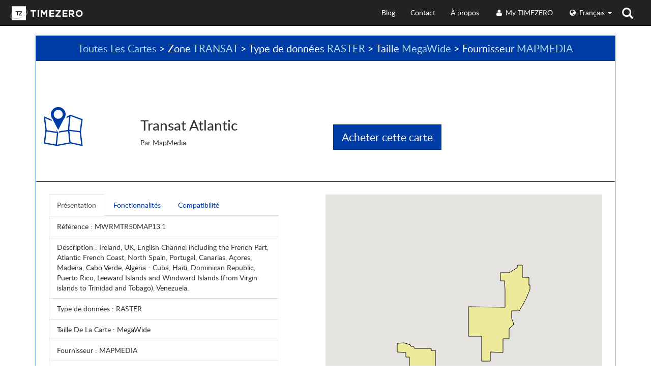

--- FILE ---
content_type: text/html; charset=utf-8
request_url: https://mytimezero.com/fr/catalogue-des-cartes/liste/transat/raster/megawide/mapmedia/transat-atlantic
body_size: 19667
content:
<!DOCTYPE html><html lang=fr><head><script data-cookieconsent=ignore>window.dataLayer=window.dataLayer||[];function gtag(){dataLayer.push(arguments);}
gtag("consent","default",{ad_personalization:"denied",ad_storage:"denied",ad_user_data:"denied",analytics_storage:"denied",functionality_storage:"denied",personalization_storage:"denied",security_storage:"granted",wait_for_update:500,});gtag("set","ads_data_redaction",true);gtag("set","url_passthrough",true);</script><script id=Cookiebot src=https://consent.cookiebot.com/uc.js data-cbid=87c70407-0ac3-443e-85d5-447bf9465965 data-blockingmode=auto></script><!-- Google Tag Manager --><script>(function(w,d,s,l,i){w[l]=w[l]||[];w[l].push({'gtm.start':new Date().getTime(),event:'gtm.js'});var f=d.getElementsByTagName(s)[0],j=d.createElement(s),dl=l!='dataLayer'?'&l='+l:'';j.async=true;j.src='https://www.googletagmanager.com/gtm.js?id='+i+dl;f.parentNode.insertBefore(j,f);})(window,document,'script','dataLayer','GTM-5V9W475');</script><!-- End Google Tag Manager --><meta charset=utf-8><meta http-equiv=X-UA-Compatible content="IE=edge"><meta name=viewport content="width=device-width, initial-scale=1"><title>Transat-Raster-Megawide-Mapmedia-Transat-atlantic-Liste des Cartes | TIMEZERO</title><meta name=description content="Cartes Maritimes : Détails de la carte TimeZero : Transat-atlantic"><meta name=keywords content="cartes nautiques liste catalogue timezero raster vecteur transat raster megawide mapmedia transat atlantic"><meta name=author content="TimeZero, MaxSea International, Nobeltec Inc."><meta name=dcterms.rights content="© 1985-2026 TimeZero, MaxSea International, Nobeltec Inc."><link rel=canonical href=https://mytimezero.com/fr/catalogue-des-cartes/liste/transat/raster/megawide/mapmedia/transat-atlantic><link rel=alternate href=https://mytimezero.com/charts-catalog/list/transat/raster/megawide/mapmedia/transat-atlantic hreflang=en><link rel=alternate href=https://mytimezero.com/fr/catalogue-des-cartes/liste/transat/raster/megawide/mapmedia/transat-atlantic hreflang=fr><link rel=alternate href=https://mytimezero.com/es/catalogo-de-cartas-nauticas/lista/transat/raster/megawide/mapmedia/transat-atlantic hreflang=es><link rel=dns-prefetch href=//www.google-analytics.com><link rel=dns-prefetch href=//oss.maxcdn.com><link rel=apple-touch-icon sizes=180x180 href="/apple-touch-icon.png?v=eEaLp5WrNk"><link rel=icon type=image/png href="/favicon-32x32.png?v=eEaLp5WrNk" sizes=32x32><link rel=icon type=image/png href="/favicon-194x194.png?v=eEaLp5WrNk" sizes=194x194><link rel=icon type=image/png href="/android-chrome-192x192.png?v=eEaLp5WrNk" sizes=192x192><link rel=icon type=image/png href="/favicon-16x16.png?v=eEaLp5WrNk" sizes=16x16><link rel=manifest href="/manifest.json?v=eEaLp5WrNk"><link rel=mask-icon href="/safari-pinned-tab.svg?v=eEaLp5WrNk"><link rel="shortcut icon" href="/favicon.ico?v=eEaLp5WrNk"><link rel=stylesheet href=https://cdn.mytimezero.com/fonts/tzicons.css><meta name=apple-mobile-web-app-title content=TIMEZERO><meta name=application-name content=TIMEZERO><meta name=msapplication-TileColor content=#003ac6><meta name=msapplication-TileImage content="/mstile-144x144.png?v=eEaLp5WrNk"><meta name=theme-color content=#ffffff><link rel=stylesheet href=/css/font-awesome.min.css><link href=/less/site.less rel=stylesheet><!--[if lt IE 9]><script data-cookieconsent=ignore src=//oss.maxcdn.com/html5shiv/3.7.2/html5shiv.min.js></script><script data-cookieconsent=ignore src=//oss.maxcdn.com/respond/1.4.2/respond.min.js></script><![endif]--><script data-cookieconsent=ignore src=/scripts/js/jquery.min.js></script><script data-cookieconsent=ignore type=application/ld+json>
        {
        "@context": "http://www.schema.org",
        "@type": "WebSite",
        "name": "TIMEZERO | Marine Navigation Software",
        "url": "https://mytimezero.com"
        }
    </script><body><!-- Google Tag Manager (noscript) --><noscript><iframe src="https://www.googletagmanager.com/ns.html?id=GTM-5V9W475" height=0 width=0 style=display:none;visibility:hidden></iframe></noscript><!-- End Google Tag Manager (noscript) --><header class=container-fluid><nav class="navbar navbar-inverse navbar-fixed-top"><div class=container-fluid><div class=navbar-header><a class=navbar-brand href=/fr> <span class="fa-2x icon-TZ-TIMEZERO"></span> </a> <button type=button class="buttonsearch visible-xs-block"> <i class="glyphicon glyphicon-search openclosesearch"></i><i class="glyphicon glyphicon-remove openclosesearch" style=display:none></i> </button> <button type=button style=margin-right:0 class="navbar-toggle collapsed" data-toggle=collapse data-target=#bs-navbar-collapse aria-expanded=false> <span class=sr-only>basculer l&#39;affichage de la navigation s&#233;lecteur de langues</span> <span class=icon-bar></span> <span class=icon-bar></span> <span class=icon-bar></span> </button></div><div class="collapse navbar-collapse" id=bs-navbar-collapse><button type=button class="buttonsearch hidden-xs"> <i class="glyphicon glyphicon-search openclosesearch"></i><i class="glyphicon glyphicon-remove openclosesearch" style=display:none></i> </button><ul class="nav navbar-nav navbar-right"><li class=dropdown><a href=# class="dropdown-toggle text-capitalize collapsed" data-toggle=dropdown role=button aria-haspopup=true aria-expanded=false><i class="fa fa-globe fa-fw" aria-hidden=true></i>&nbsp;fran&#231;ais&nbsp;<span class=caret></span></a><ul class="dropdown-menu inverse-dropdown"><li><a class=text-capitalize href="">Français&nbsp;<i class="fa fa-check fa-fw" aria-hidden=true></i></a><li><a class=text-capitalize href=https://mytimezero.com/charts-catalog/list/transat/raster/megawide/mapmedia/transat-atlantic>English</a><li><a class=text-capitalize href=https://mytimezero.com/es/catalogo-de-cartas-nauticas/lista/transat/raster/megawide/mapmedia/transat-atlantic>Español</a></ul></ul><ul class="nav navbar-nav navbar-right"><li><a href=https://extranet.mytimezero.com target=_blank><i class="fa fa-user fa-fw" aria-hidden=true></i> My TIMEZERO</a></ul><ul class="nav navbar-nav navbar-right"><li><a href=/fr/a-propos>&#192; propos</a></ul><ul class="nav navbar-nav navbar-right"><li><a href=/fr/contact>Contact</a></ul><ul class="nav navbar-nav navbar-right"><li><a href=https://blog.mytimezero.com target=_blank>Blog</a></ul></div><div class=searchbardiv id=formsearch><form role=search action=/fr/resultats-recherche onsubmit="return!!document.getElementById('srch-term').value.length"><div class=input-group><input type=text class=form-control placeholder=Rechercher... name=keywords id=srch-term><div class=input-group-btn><button class="btn btn-default" id=searchsubmit type=submit> <i class="glyphicon glyphicon-share-alt"></i> </button></div></div></form></div></div></nav></header><main><script type=application/ld+json>
    {
    "@context" : "http://schema.org",
    "@type" : "WebPage",
    "breadcrumb" : {
  "@type": "BreadcrumbList",
  "itemListElement": [
    {
      "@type": "ListItem",
      "position": 1,
      "item": {
        "@id": "https://mytimezero.com/charts-catalog/list",
        "name": "All Zones"
      }
    },
    {
      "@type": "ListItem",
      "position": 2,
      "item": {
        "@id": "https://mytimezero.com/charts-catalog/list/transat",
        "name": "Area TRANSAT"
      }
    },
    {
      "@type": "ListItem",
      "position": 3,
      "item": {
        "@id": "https://mytimezero.com/charts-catalog/list/transat/raster",
        "name": "Data Type RASTER"
      }
    },
    {
      "@type": "ListItem",
      "position": 4,
      "item": {
        "@id": "https://mytimezero.com/charts-catalog/list/transat/raster/megawide",
        "name": "Size MegaWide"
      }
    },
    {
      "@type": "ListItem",
      "position": 5,
      "item": {
        "@id": "https://mytimezero.com/charts-catalog/list/transat/raster/megawide/mapmedia",
        "name": "Manufacturer MAPMEDIA"
      }
    },
    {
      "@type": "ListItem",
      "position": 6,
      "item": {
        "@id": "https://mytimezero.com/charts-catalog/list/transat/raster/megawide/mapmedia/transat-atlantic",
        "name": "Transat Atlantic"
      }
    }
  ]
}
    }
</script><script type=application/ld+json>
    {
  "@context": "http://schema.org",
  "@type": [
    "Product",
    "Place"
  ],
  "additionalType": "http://www.productontology.org/id/Nautical_Chart",
  "url": "https://mytimezero.com/charts-catalog/list/transat/raster/megawide/mapmedia/transat-atlantic",
  "name": "Transat Atlantic",
  "description": "Ireland, UK, English Channel including the French Part, Atlantic French Coast, North Spain, Portugal, Canarias, Açores, Madeira, Cabo Verde, Algeria - Cuba, Haïti, Dominican Republic, Puerto Rico, Leeward Islands and Windward Islands (from Virgin islands to Trinidad and Tobago), Venezuela.",
  "releaseDate": "2025-25-6",
  "productID": "MWRMTR50MAP13.1",
  "geo": {
    "@type": "GeoShape",
    "box": "7.745 -85.316 61.631 6.375"
  }
}
</script><div class="container zonelist"><div class="panel panel-primary"><div class="breadcrumb panel-heading text-center"><a href=/fr/catalogue-des-cartes/liste>Toutes Les Cartes</a> > Zone <a href=/fr/catalogue-des-cartes/liste/transat>TRANSAT</a> > Type de donn&#233;es <a href=/fr/catalogue-des-cartes/liste/transat/raster>RASTER</a> > Taille <a href=/fr/catalogue-des-cartes/liste/transat/raster/megawide>MegaWide</a> > Fournisseur <a href=/fr/catalogue-des-cartes/liste/transat/raster/megawide/mapmedia>MAPMEDIA</a></div><div class=panel-body><div class="row zonelist-zonedetailsheader"><div class="col-md-2 col-xs-6 zonelist-zoneicon"><span style=font-size:5.5em;color:#003ca6 class="glyphicon icon-PACKCHARTCHOICE"></span></div><div class="col-md-4 col-xs-6 zonelist-zonename"><h1>Transat Atlantic</h1><p>Par MapMedia</div><div class="col-md-2 col-xs-6 zonelist-zonelink"><a class="btn-lg btn btn-primary" href="https://store.mytimezero.com/home/storewith?chart=MWRMTR50MAP13.1">Acheter cette carte</a></div></div><div class="row zonelist-zonedetailsbody"><div class=col-md-5 id=zonelist-properties><ul id=tabs class="nav nav-tabs" data-tabs=tabs><li class=active><a href=#presentation data-toggle=tab>Pr&#233;sentation</a><li><a href=#features data-toggle=tab>Fonctionnalit&#233;s</a><li><a href=#compatibility data-toggle=tab>Compatibilit&#233;</a></ul><div id=my-tab-content class=tab-content><div class="tab-pane active" id=presentation><div><ul class=list-group><li class="list-group-item ng-binding"><span class=text-bold>R&#233;f&#233;rence</span> : MWRMTR50MAP13.1<li class="list-group-item ng-binding"><span class=text-bold>Description</span> : Ireland, UK, English Channel including the French Part, Atlantic French Coast, North Spain, Portugal, Canarias, A&#231;ores, Madeira, Cabo Verde, Algeria - Cuba, Ha&#239;ti, Dominican Republic, Puerto Rico, Leeward Islands and Windward Islands (from Virgin islands to Trinidad and Tobago), Venezuela.<li class="list-group-item ng-binding"><span class=text-bold>Type de donn&#233;es</span> : RASTER<li class="list-group-item ng-binding"><span class=text-bold>Taille De La Carte</span> : MegaWide<li class="list-group-item ng-binding"><span class=text-bold>Fournisseur</span> : MAPMEDIA<li class="list-group-item ng-binding"><span class=text-bold>Derni&#232;re Date De Publication</span> : juin 25, 2025</ul><p style=color:red>La d&#233;limitation des zones est indicative et non contractuelle.</p><a href=https://download.mapmedia.com/pdf/MWRMTR50MAP13.1.pdf> <img src=[data-uri]> Liste des cartes </a></div></div><div class=tab-pane id=features><h4>Altim&#233;trie</h4><p class=text-justify>Avec le format mm3d de MapMedia, les donn&#233;es altim&#233;triques sont visualisables en 3D, pour une repr&#233;sentation r&#233;aliste du relief, des c&#244;tes et des &#238;les. Les avantages sont nombreux : identification des entr&#233;es de ports ou encore localisation instantan&#233;e de son bateau par rapport &#224; la c&#244;te. Mais l’altim&#233;trie, c’est avant tout la possibilit&#233; de repr&#233;senter &#224; l’&#233;cran ce que vous voyez &#224; l’horizon, pour un r&#233;sultat toujours plus proche de la r&#233;alit&#233;.<h4>Photos Satellite</h4><p class=text-justify>Donn&#233;es particuli&#232;rement utiles &#224; l’approche des ports et pour la navigation c&#244;ti&#232;re (identification des obstacles, hauts fonds, parcs d&#180;exploitation, etc.), la superposition de la photo satellite fait le lien entre carte et r&#233;alit&#233;,mettant &#224; votre disposition l’information la plus pertinente disponible. Incluses dans chaque pack de donn&#233;es mm3d, les photos satellites vous sont dans la majorit&#233; des cas fournies en r&#233;solution standard, la haute d&#233;finition n’&#233;tant disponible que pour des zones bien d&#233;finie. MapMedia continue de travailler avec ses fournisseurs afin de pouvoir &#233;largir et actualiser son catalogue de photos haute r&#233;solution.<h4>Bathym&#233;trie</h4><p class=text-justify>Repr&#233;sentation 3D des fonds marins, la bathym&#233;trie mm3d est bas&#233;e sur une interpr&#233;tation graphique des lignes de fond des cartes. Utile &#224; l’heure de pr&#233;parer une entr&#233;e au port ou un mouillage, elle vous permet de garder un oeil sur les dangers immerg&#233;s lors d’un cabotage en eaux peu profondes.<h4>La Norme S-52</h4><p class=text-justify>R&#233;cemment &#233;dit&#233;e par l’IMO, la norme S52 r&#233;glemente l’iconographie des cartes &#233;lectroniques, pour en rendre l’utilisation possible sur des &#233;crans de toute taille. Les symboles traditionnels &#233;tant peu adapt&#233;s aux &#233;quipements &#233;lectroniques actuels, l’application de cette r&#233;glementation rend la lecture des cartes plus claire, m&#234;me dans les conditions les plus difficiles.</div><div class=tab-pane id=compatibility><h3>Les produits compatibles sont:</h3><ul><li>TimeZero Navigator<li>TimeZero Pro<li>Furuno NavNet 3D<li>Furuno NavNet TZT<li>Furuno NavNet TZT2<li>Furuno NavNet TZT3</ul></div></div></div><div class="col-md-6 col-md-offset-1" id=zonelist-googlemap><!--custom-style=":: productController._mapStyle" ng-if=":: productController.isChart(product) || productController.isPack(product)" name="{{productController.getDisplayableProductDescription(product)}}+{{productController.getChart(product).manufacturer}}"--><div class="embed-responsive zonelist-googlemap" zoom=4 on-ready=productController.whenMapIsReady(googleMapsController)></div></div></div></div></div></div><script>(function(){!function(a,b){"object"==typeof module&&"object"==typeof module.exports&&(exports=module.exports=b()),"object"==typeof window&&(a.Terraformer=b())}(this,function(){function a(a){return"[object Array]"===Object.prototype.toString.call(a)}function b(){var a=Array.prototype.slice.apply(arguments);void 0!==typeof console&&console.warn&&console.warn.apply(console,a)}function c(a,b){for(var c in b)b.hasOwnProperty(c)&&(a[c]=b[c]);return a}function d(a){if(a.type)switch(a.type){case"Point":return[a.coordinates[0],a.coordinates[1],a.coordinates[0],a.coordinates[1]];case"MultiPoint":return g(a.coordinates);case"LineString":return g(a.coordinates);case"MultiLineString":return e(a.coordinates);case"Polygon":return e(a.coordinates);case"MultiPolygon":return f(a.coordinates);case"Feature":return a.geometry?d(a.geometry):null;case"FeatureCollection":return h(a);case"GeometryCollection":return i(a);default:throw new Error("Unknown type: "+a.type)}return null}function e(a){for(var b=null,c=null,d=null,e=null,f=0;f<a.length;f++)for(var g=a[f],h=0;h<g.length;h++){var i=g[h],j=i[0],k=i[1];null===b?b=j:j<b&&(b=j),null===c?c=j:j>c&&(c=j),null===d?d=k:k<d&&(d=k),null===e?e=k:k>e&&(e=k)}return[b,d,c,e]}function f(a){for(var b=null,c=null,d=null,e=null,f=0;f<a.length;f++)for(var g=a[f],h=0;h<g.length;h++)for(var i=g[h],j=0;j<i.length;j++){var k=i[j],l=k[0],m=k[1];null===b?b=l:l<b&&(b=l),null===c?c=l:l>c&&(c=l),null===d?d=m:m<d&&(d=m),null===e?e=m:m>e&&(e=m)}return[b,d,c,e]}function g(a){for(var b=null,c=null,d=null,e=null,f=0;f<a.length;f++){var g=a[f],h=g[0],i=g[1];null===b?b=h:h<b&&(b=h),null===c?c=h:h>c&&(c=h),null===d?d=i:i<d&&(d=i),null===e?e=i:i>e&&(e=i)}return[b,d,c,e]}function h(a){for(var b,c=[],e=a.features.length-1;e>=0;e--)b=d(a.features[e].geometry),c.push([b[0],b[1]]),c.push([b[2],b[3]]);return g(c)}function i(a){for(var b,c=[],e=a.geometries.length-1;e>=0;e--)b=d(a.geometries[e]),c.push([b[0],b[1]]),c.push([b[2],b[3]]);return g(c)}function k(a){var b=d(a);return{x:b[0],y:b[1],w:Math.abs(b[0]-b[2]),h:Math.abs(b[1]-b[3])}}function l(a){return a*W}function m(a){return a*X}function n(a,b){for(var c=0;c<a.length;c++)"number"==typeof a[c][0]&&(a[c]=b(a[c])),"object"==typeof a[c]&&(a[c]=n(a[c],b));return a}function o(a){var b=a[0],c=a[1];return[l(b/V)-360*Math.floor((l(b/V)+180)/360),l(Math.PI/2-2*Math.atan(Math.exp(-1*c/V)))]}function p(a){var b=a[0],c=Math.max(Math.min(a[1],89.99999),-89.99999);return[m(b)*V,V/2*Math.log((1+Math.sin(m(c)))/(1-Math.sin(m(c))))]}function q(a,b,c){if("Point"===a.type)a.coordinates=b(a.coordinates);else if("Feature"===a.type)a.geometry=q(a.geometry,b,!0);else if("FeatureCollection"===a.type)for(var d=0;d<a.features.length;d++)a.features[d]=q(a.features[d],b,!0);else if("GeometryCollection"===a.type)for(var e=0;e<a.geometries.length;e++)a.geometries[e]=q(a.geometries[e],b,!0);else a.coordinates=n(a.coordinates,b);return c||b===p&&(a.crs=Y),b===o&&delete a.crs,a}function r(a){return q(a,p)}function s(a){return q(a,o)}function t(a,b){return a<b?-1:a>b?1:0}function u(a,b){return a[0]>b[0]?-1:a[0]<b[0]?1:a[1]>b[1]?-1:a[1]<b[1]?1:0}function v(a,b,c){return t((b[0]-a[0])*(c[1]-a[1])-(c[0]-a[0])*(b[1]-a[1]),0)}function w(a,b){var c=b[0]-a[0],d=b[1]-a[1];return c*c+d*d}function x(a,b){var c=b;for(var d in a){var e=v(b,c,a[d]);(e===-1||0===e&&w(b,a[d])>w(b,c))&&(c=a[d])}return c}function y(a){if(0===a.length)return[];if(1===a.length)return a;for(var b=[a.sort(u)[0]],c=0;c<b.length;c++){var d=x(a,b[c]);d!==b[0]&&b.push(d)}return b}function z(a){for(var b,c=0;c<a.length-3;c++){var d=a[c],e=a[c+1],f=a[c+2],g=[e[0]-d[0],e[1]-d[1]],h=f[0]*g[1]-f[1]*g[0]+g[0]*d[1]-g[1]*d[0];if(0===c)b=h<0;else if(b&&h>0||!b&&h<0)return!1}return!0}function A(a,b){for(var c=!1,d=-1,e=a.length,f=e-1;++d<e;f=d)(a[d][1]<=b[1]&&b[1]<a[f][1]||a[f][1]<=b[1]&&b[1]<a[d][1])&&b[0]<(a[f][0]-a[d][0])*(b[1]-a[d][1])/(a[f][1]-a[d][1])+a[d][0]&&(c=!c);return c}function B(a,b){if(a&&a.length){if(1===a.length)return A(a[0],b);if(A(a[0],b)){for(var c=1;c<a.length;c++)if(A(a[c],b))return!1;return!0}return!1}return!1}function C(a,b,c,d){var e=(d[0]-c[0])*(a[1]-c[1])-(d[1]-c[1])*(a[0]-c[0]),f=(b[0]-a[0])*(a[1]-c[1])-(b[1]-a[1])*(a[0]-c[0]),g=(d[1]-c[1])*(b[0]-a[0])-(d[0]-c[0])*(b[1]-a[1]);if(0!==g){var h=e/g,i=f/g;if(0<=h&&h<=1&&0<=i&&i<=1)return!0}return!1}function D(a){return!isNaN(parseFloat(a))&&isFinite(a)}function E(a,b){if(D(a[0][0])){if(D(b[0][0])){for(var c=0;c<a.length-1;c++)for(var d=0;d<b.length-1;d++)if(C(a[c],a[c+1],b[d],b[d+1]))return!0}else for(var e=0;e<b.length;e++)if(E(a,b[e]))return!0}else for(var f=0;f<a.length;f++)if(E(a[f],b))return!0;return!1}function F(a){for(var b=[],c=0;c<a.length;c++){var d=a[c].slice();G(d[0],d[d.length-1])===!1&&d.push(d[0]),b.push(d)}return b}function G(a,b){for(var c=0;c<a.length;c++)if(a[c]!==b[c])return!1;return!0}function H(a,b){if(a.length!==b.length)return!1;for(var c=a.slice().sort(u),d=b.slice().sort(u),e=0;e<c.length;e++){if(c[e].length!==d[e].length)return!1;for(var f=0;f<c.length;f++)if(c[e][f]!==d[e][f])return!1}return!0}function I(a){if(a)switch(a.type){case"Point":return new J(a);case"MultiPoint":return new K(a);case"LineString":return new L(a);case"MultiLineString":return new M(a);case"Polygon":return new N(a);case"MultiPolygon":return new O(a);case"Feature":return new P(a);case"FeatureCollection":return new Q(a);case"GeometryCollection":return new R(a);default:throw new Error("Unknown type: "+a.type)}}function J(b){var d=Array.prototype.slice.call(arguments);if(b&&"Point"===b.type&&b.coordinates)c(this,b);else if(b&&a(b))this.coordinates=b;else{if(!(d.length>=2))throw"Terraformer: invalid input for Terraformer.Point";this.coordinates=d}this.type="Point"}function K(b){if(b&&"MultiPoint"===b.type&&b.coordinates)c(this,b);else{if(!a(b))throw"Terraformer: invalid input for Terraformer.MultiPoint";this.coordinates=b}this.type="MultiPoint"}function L(b){if(b&&"LineString"===b.type&&b.coordinates)c(this,b);else{if(!a(b))throw"Terraformer: invalid input for Terraformer.LineString";this.coordinates=b}this.type="LineString"}function M(b){if(b&&"MultiLineString"===b.type&&b.coordinates)c(this,b);else{if(!a(b))throw"Terraformer: invalid input for Terraformer.MultiLineString";this.coordinates=b}this.type="MultiLineString"}function N(b){if(b&&"Polygon"===b.type&&b.coordinates)c(this,b);else{if(!a(b))throw"Terraformer: invalid input for Terraformer.Polygon";this.coordinates=b}this.type="Polygon"}function O(b){if(b&&"MultiPolygon"===b.type&&b.coordinates)c(this,b);else{if(!a(b))throw"Terraformer: invalid input for Terraformer.MultiPolygon";this.coordinates=b}this.type="MultiPolygon"}function P(a){if(a&&"Feature"===a.type)c(this,a);else{if(!(a&&a.type&&a.coordinates))throw"Terraformer: invalid input for Terraformer.Feature";this.geometry=a}this.type="Feature"}function Q(b){if(b&&"FeatureCollection"===b.type&&b.features)c(this,b);else{if(!a(b))throw"Terraformer: invalid input for Terraformer.FeatureCollection";this.features=b}this.type="FeatureCollection"}function R(b){if(b&&"GeometryCollection"===b.type&&b.geometries)c(this,b);else if(a(b))this.geometries=b;else{if(!b.coordinates||!b.type)throw"Terraformer: invalid input for Terraformer.GeometryCollection";this.type="GeometryCollection",this.geometries=[b]}this.type="GeometryCollection"}function S(a,b,c){for(var d=p(a),e=c||64,f={type:"Polygon",coordinates:[[]]},g=1;g<=e;g++){var h=g*(360/e)*Math.PI/180;f.coordinates[0].push([d[0]+b*Math.cos(h),d[1]+b*Math.sin(h)])}return f.coordinates=F(f.coordinates),s(f)}function T(a,b,d){var e=d||64,f=b||250;if(!a||a.length<2||!f||!e)throw new Error("Terraformer: missing parameter for Terraformer.Circle");c(this,new P({type:"Feature",geometry:S(a,f,e),properties:{radius:f,center:a,steps:e}}))}var U={},V=6378137,W=57.29577951308232,X=.017453292519943,Y={type:"link",properties:{href:"http://spatialreference.org/ref/sr-org/6928/ogcwkt/",type:"ogcwkt"}},Z={type:"link",properties:{href:"http://spatialreference.org/ref/epsg/4326/ogcwkt/",type:"ogcwkt"}},$=["length"];return I.prototype.toMercator=function(){return r(this)},I.prototype.toGeographic=function(){return s(this)},I.prototype.envelope=function(){return k(this)},I.prototype.bbox=function(){return d(this)},I.prototype.convexHull=function(){var a,b,c=[];if("Point"===this.type)return null;if("LineString"===this.type||"MultiPoint"===this.type){if(!(this.coordinates&&this.coordinates.length>=3))return null;c=this.coordinates}else if("Polygon"===this.type||"MultiLineString"===this.type){if(!(this.coordinates&&this.coordinates.length>0))return null;for(a=0;a<this.coordinates.length;a++)c=c.concat(this.coordinates[a]);if(c.length<3)return null}else if("MultiPolygon"===this.type){if(!(this.coordinates&&this.coordinates.length>0))return null;for(a=0;a<this.coordinates.length;a++)for(b=0;b<this.coordinates[a].length;b++)c=c.concat(this.coordinates[a][b]);if(c.length<3)return null}else if("Feature"===this.type){var d=new I(this.geometry);return d.convexHull()}return new N({type:"Polygon",coordinates:F([y(c)])})},I.prototype.toJSON=function(){var a={};for(var b in this)this.hasOwnProperty(b)&&$.indexOf(b)===-1&&(a[b]=this[b]);return a.bbox=d(this),a},I.prototype.contains=function(a){return new I(a).within(this)},I.prototype.within=function(a){var b,c,d;if("Feature"===a.type&&(a=a.geometry),"Point"===a.type&&"Point"===this.type)return G(this.coordinates,a.coordinates);if("MultiLineString"===a.type&&"Point"===this.type)for(c=0;c<a.coordinates.length;c++){var e={type:"LineString",coordinates:a.coordinates[c]};if(this.within(e))return!0}if(("LineString"===a.type||"MultiPoint"===a.type)&&"Point"===this.type)for(c=0;c<a.coordinates.length;c++){if(this.coordinates.length!==a.coordinates[c].length)return!1;if(G(this.coordinates,a.coordinates[c]))return!0}if("Polygon"===a.type){if("Polygon"===this.type){if(a.coordinates.length===this.coordinates.length)for(c=0;c<this.coordinates.length;c++)if(H(this.coordinates[c],a.coordinates[c]))return!0;return!(!this.coordinates.length||!B(a.coordinates,this.coordinates[0][0]))&&!E(F(this.coordinates),F(a.coordinates))}if("Point"===this.type)return B(a.coordinates,this.coordinates);if("LineString"===this.type||"MultiPoint"===this.type){if(!this.coordinates||0===this.coordinates.length)return!1;for(c=0;c<this.coordinates.length;c++)if(B(a.coordinates,this.coordinates[c])===!1)return!1;return!0}if("MultiLineString"===this.type){for(c=0;c<this.coordinates.length;c++){var f=new L(this.coordinates[c]);if(f.within(a)===!1)return d++,!1}return!0}if("MultiPolygon"===this.type){for(c=0;c<this.coordinates.length;c++){var g=new I({type:"Polygon",coordinates:this.coordinates[c]});if(g.within(a)===!1)return!1}return!0}}if("MultiPolygon"===a.type){if("Point"===this.type){if(a.coordinates.length)for(c=0;c<a.coordinates.length;c++)if(b=a.coordinates[c],B(b,this.coordinates)&&E([this.coordinates],a.coordinates)===!1)return!0;return!1}if("Polygon"===this.type){for(c=0;c<this.coordinates.length;c++)if(a.coordinates[c].length===this.coordinates.length)for(j=0;j<this.coordinates.length;j++)if(H(this.coordinates[j],a.coordinates[c][j]))return!0;if(E(this.coordinates,a.coordinates)===!1&&a.coordinates.length){for(c=0;c<a.coordinates.length;c++)b=a.coordinates[c],d=B(b,this.coordinates[0][0])!==!1;return d}}else if("LineString"===this.type||"MultiPoint"===this.type)for(c=0;c<a.coordinates.length;c++){var h={type:"Polygon",coordinates:a.coordinates[c]};return!!this.within(h)}else{if("MultiLineString"===this.type){for(c=0;c<this.coordinates.length;c++){var i=new L(this.coordinates[c]);if(i.within(a)===!1)return!1}return!0}if("MultiPolygon"===this.type){for(c=0;c<a.coordinates.length;c++){var k={type:"Polygon",coordinates:a.coordinates[c]};if(this.within(k)===!1)return!1}return!0}}}return!1},I.prototype.intersects=function(a){"Feature"===a.type&&(a=a.geometry);var c=new I(a);if(this.within(a)||c.within(this))return!0;if("Point"!==this.type&&"MultiPoint"!==this.type&&"Point"!==a.type&&"MultiPoint"!==a.type)return E(this.coordinates,a.coordinates);if("Feature"===this.type){var d=new I(this.geometry);return d.intersects(a)}return b("Type "+this.type+" to "+a.type+" intersection is not supported by intersects"),!1},J.prototype=new I,J.prototype.constructor=J,K.prototype=new I,K.prototype.constructor=K,K.prototype.forEach=function(a){for(var b=0;b<this.coordinates.length;b++)a.apply(this,[this.coordinates[b],b,this.coordinates]);return this},K.prototype.addPoint=function(a){return this.coordinates.push(a),this},K.prototype.insertPoint=function(a,b){return this.coordinates.splice(b,0,a),this},K.prototype.removePoint=function(a){return"number"==typeof a?this.coordinates.splice(a,1):this.coordinates.splice(this.coordinates.indexOf(a),1),this},K.prototype.get=function(a){return new J(this.coordinates[a])},L.prototype=new I,L.prototype.constructor=L,L.prototype.addVertex=function(a){return this.coordinates.push(a),this},L.prototype.insertVertex=function(a,b){return this.coordinates.splice(b,0,a),this},L.prototype.removeVertex=function(a){return this.coordinates.splice(a,1),this},M.prototype=new I,M.prototype.constructor=M,M.prototype.forEach=function(a){for(var b=0;b<this.coordinates.length;b++)a.apply(this,[this.coordinates[b],b,this.coordinates])},M.prototype.get=function(a){return new L(this.coordinates[a])},N.prototype=new I,N.prototype.constructor=N,N.prototype.addVertex=function(a){return this.insertVertex(a,this.coordinates[0].length-1),this},N.prototype.insertVertex=function(a,b){return this.coordinates[0].splice(b,0,a),this},N.prototype.removeVertex=function(a){return this.coordinates[0].splice(a,1),this},N.prototype.close=function(){this.coordinates=F(this.coordinates)},N.prototype.hasHoles=function(){return this.coordinates.length>1},N.prototype.holes=function(){if(holes=[],this.hasHoles())for(var a=1;a<this.coordinates.length;a++)holes.push(new N([this.coordinates[a]]));return holes},O.prototype=new I,O.prototype.constructor=O,O.prototype.forEach=function(a){for(var b=0;b<this.coordinates.length;b++)a.apply(this,[this.coordinates[b],b,this.coordinates])},O.prototype.get=function(a){return new N(this.coordinates[a])},O.prototype.close=function(){var a=[];return this.forEach(function(b){a.push(F(b))}),this.coordinates=a,this},P.prototype=new I,P.prototype.constructor=P,Q.prototype=new I,Q.prototype.constructor=Q,Q.prototype.forEach=function(a){for(var b=0;b<this.features.length;b++)a.apply(this,[this.features[b],b,this.features])},Q.prototype.get=function(a){var b;return this.forEach(function(c){c.id===a&&(b=c)}),new P(b)},R.prototype=new I,R.prototype.constructor=R,R.prototype.forEach=function(a){for(var b=0;b<this.geometries.length;b++)a.apply(this,[this.geometries[b],b,this.geometries])},R.prototype.get=function(a){return new I(this.geometries[a])},T.prototype=new I,T.prototype.constructor=T,T.prototype.recalculate=function(){return this.geometry=S(this.properties.center,this.properties.radius,this.properties.steps),this},T.prototype.center=function(a){return a&&(this.properties.center=a,this.recalculate()),this.properties.center},T.prototype.radius=function(a){return a&&(this.properties.radius=a,this.recalculate()),this.properties.radius},T.prototype.steps=function(a){return a&&(this.properties.steps=a,this.recalculate()),this.properties.steps},T.prototype.toJSON=function(){var a=I.prototype.toJSON.call(this);return a},U.Primitive=I,U.Point=J,U.MultiPoint=K,U.LineString=L,U.MultiLineString=M,U.Polygon=N,U.MultiPolygon=O,U.Feature=P,U.FeatureCollection=Q,U.GeometryCollection=R,U.Circle=T,U.toMercator=r,U.toGeographic=s,U.Tools={},U.Tools.positionToMercator=p,U.Tools.positionToGeographic=o,U.Tools.applyConverter=q,U.Tools.toMercator=r,U.Tools.toGeographic=s,U.Tools.createCircle=S,U.Tools.calculateBounds=d,U.Tools.calculateEnvelope=k,U.Tools.coordinatesContainPoint=A,U.Tools.polygonContainsPoint=B,U.Tools.arraysIntersectArrays=E,U.Tools.coordinatesContainPoint=A,U.Tools.coordinatesEqual=H,U.Tools.convexHull=y,U.Tools.isConvex=z,U.MercatorCRS=Y,U.GeographicCRS=Z,U});})();</script><script>(function(){!function(a,b){if("object"==typeof module&&"object"==typeof module.exports)exports=module.exports=b(require("terraformer"));else if("object"==typeof navigator){if(!a.Terraformer)throw new Error("Terraformer.WKT requires the core Terraformer library. http://github.com/esri/terraformer");a.Terraformer.WKT=b(a.Terraformer)}}(this,function(a){function b(a){this.data=[a],this.type="PointArray"}function c(a){this.data=a,this.type="Ring"}function d(a){this.data=[a],this.type="RingList"}function e(a){this.data=[a],this.type="PolygonList"}function f(b){var c;try{c=p.parse(b)}catch(d){throw Error("Unable to parse: "+d)}return a.Primitive(c)}function g(a){for(var b=[],c="",d=0;d<a.length;d++)b.push(a[d].join(" "));return c+="("+b.join(", ")+")"}function h(a){var b="POINT ";return void 0===a.coordinates||0===a.coordinates.length?b+="EMPTY":(3===a.coordinates.length?b+=a.properties&&a.properties.m===!0?"M ":"Z ":4===a.coordinates.length&&(b+="ZM "),b+="("+a.coordinates.join(" ")+")")}function i(a){var b="LINESTRING ";return void 0===a.coordinates||0===a.coordinates.length||0===a.coordinates[0].length?b+="EMPTY":(3===a.coordinates[0].length?b+=a.properties&&a.properties.m===!0?"M ":"Z ":4===a.coordinates[0].length&&(b+="ZM "),b+=g(a.coordinates))}function j(a){var b="POLYGON ";if(void 0===a.coordinates||0===a.coordinates.length||0===a.coordinates[0].length)return b+="EMPTY";3===a.coordinates[0][0].length?b+=a.properties&&a.properties.m===!0?"M ":"Z ":4===a.coordinates[0][0].length&&(b+="ZM "),b+="(";for(var c=[],d=0;d<a.coordinates.length;d++)c.push(g(a.coordinates[d]));return b+=c.join(", "),b+=")"}function k(a){var b="MULTIPOINT ";return void 0===a.coordinates||0===a.coordinates.length||0===a.coordinates[0].length?b+="EMPTY":(3===a.coordinates[0].length?b+=a.properties&&a.properties.m===!0?"M ":"Z ":4===a.coordinates[0].length&&(b+="ZM "),b+=g(a.coordinates))}function l(a){var b="MULTILINESTRING ";if(void 0===a.coordinates||0===a.coordinates.length||0===a.coordinates[0].length)return b+="EMPTY";3===a.coordinates[0][0].length?b+=a.properties&&a.properties.m===!0?"M ":"Z ":4===a.coordinates[0][0].length&&(b+="ZM "),b+="(";for(var c=[],d=0;d<a.coordinates.length;d++)c.push(g(a.coordinates[d]));return b+=c.join(", "),b+=")"}function m(a){var b="MULTIPOLYGON ";if(void 0===a.coordinates||0===a.coordinates.length||0===a.coordinates[0].length)return b+="EMPTY";3===a.coordinates[0][0][0].length?b+=a.properties&&a.properties.m===!0?"M ":"Z ":4===a.coordinates[0][0][0].length&&(b+="ZM "),b+="(";for(var c=[],d=0;d<a.coordinates.length;d++){for(var e="(",f=[],h=0;h<a.coordinates[d].length;h++)f.push(g(a.coordinates[d][h]));e+=f.join(", "),e+=")",c.push(e)}return b+=c.join(", "),b+=")"}function n(a){switch(a.type){case"Point":return h(a);case"LineString":return i(a);case"Polygon":return j(a);case"MultiPoint":return k(a);case"MultiLineString":return l(a);case"MultiPolygon":return m(a);default:throw Error("Unknown Type: "+a.type)}}var o={},p=function(){function a(){this.yy={}}var f={trace:function(){},yy:{},symbols_:{error:2,expressions:3,point:4,EOF:5,linestring:6,polygon:7,multipoint:8,multilinestring:9,multipolygon:10,coordinate:11,DOUBLE_TOK:12,ptarray:13,COMMA:14,ring_list:15,ring:16,"(":17,")":18,POINT:19,Z:20,ZM:21,M:22,EMPTY:23,point_untagged:24,polygon_list:25,polygon_untagged:26,point_list:27,LINESTRING:28,POLYGON:29,MULTIPOINT:30,MULTILINESTRING:31,MULTIPOLYGON:32,$accept:0,$end:1},terminals_:{2:"error",5:"EOF",12:"DOUBLE_TOK",14:"COMMA",17:"(",18:")",19:"POINT",20:"Z",21:"ZM",22:"M",23:"EMPTY",28:"LINESTRING",29:"POLYGON",30:"MULTIPOINT",31:"MULTILINESTRING",32:"MULTIPOLYGON"},productions_:[0,[3,2],[3,2],[3,2],[3,2],[3,2],[3,2],[11,2],[11,3],[11,4],[13,3],[13,1],[15,3],[15,1],[16,3],[4,4],[4,5],[4,5],[4,5],[4,2],[24,1],[24,3],[25,3],[25,1],[26,3],[27,3],[27,1],[6,4],[6,5],[6,5],[6,5],[6,2],[7,4],[7,5],[7,5],[7,5],[7,2],[8,4],[8,5],[8,5],[8,5],[8,2],[9,4],[9,5],[9,5],[9,5],[9,2],[10,4],[10,5],[10,5],[10,5],[10,2]],performAction:function(a,f,g,h,i,j,k){var l=j.length-1;switch(i){case 1:return j[l-1];case 2:return j[l-1];case 3:return j[l-1];case 4:return j[l-1];case 5:return j[l-1];case 6:return j[l-1];case 7:this.$=new b([Number(j[l-1]),Number(j[l])]);break;case 8:this.$=new b([Number(j[l-2]),Number(j[l-1]),Number(j[l])]);break;case 9:this.$=new b([Number(j[l-3]),Number(j[l-2]),Number(j[l-1]),Number(j[l])]);break;case 10:this.$=j[l-2].addPoint(j[l]);break;case 11:this.$=j[l];break;case 12:this.$=j[l-2].addRing(j[l]);break;case 13:this.$=new d(j[l]);break;case 14:this.$=new c(j[l-1]);break;case 15:this.$={type:"Point",coordinates:j[l-1].data[0]};break;case 16:this.$={type:"Point",coordinates:j[l-1].data[0],properties:{z:!0}};break;case 17:this.$={type:"Point",coordinates:j[l-1].data[0],properties:{z:!0,m:!0}};break;case 18:this.$={type:"Point",coordinates:j[l-1].data[0],properties:{m:!0}};break;case 19:this.$={type:"Point",coordinates:[]};break;case 20:this.$=j[l];break;case 21:this.$=j[l-1];break;case 22:this.$=j[l-2].addPolygon(j[l]);break;case 23:this.$=new e(j[l]);break;case 24:this.$=j[l-1];break;case 25:this.$=j[l-2].addPoint(j[l]);break;case 26:this.$=j[l];break;case 27:this.$={type:"LineString",coordinates:j[l-1].data};break;case 28:this.$={type:"LineString",coordinates:j[l-1].data,properties:{z:!0}};break;case 29:this.$={type:"LineString",coordinates:j[l-1].data,properties:{m:!0}};break;case 30:this.$={type:"LineString",coordinates:j[l-1].data,properties:{z:!0,m:!0}};break;case 31:this.$={type:"LineString",coordinates:[]};break;case 32:this.$={type:"Polygon",coordinates:j[l-1].toJSON()};break;case 33:this.$={type:"Polygon",coordinates:j[l-1].toJSON(),properties:{z:!0}};break;case 34:this.$={type:"Polygon",coordinates:j[l-1].toJSON(),properties:{m:!0}};break;case 35:this.$={type:"Polygon",coordinates:j[l-1].toJSON(),properties:{z:!0,m:!0}};break;case 36:this.$={type:"Polygon",coordinates:[]};break;case 37:this.$={type:"MultiPoint",coordinates:j[l-1].data};break;case 38:this.$={type:"MultiPoint",coordinates:j[l-1].data,properties:{z:!0}};break;case 39:this.$={type:"MultiPoint",coordinates:j[l-1].data,properties:{m:!0}};break;case 40:this.$={type:"MultiPoint",coordinates:j[l-1].data,properties:{z:!0,m:!0}};break;case 41:this.$={type:"MultiPoint",coordinates:[]};break;case 42:this.$={type:"MultiLineString",coordinates:j[l-1].toJSON()};break;case 43:this.$={type:"MultiLineString",coordinates:j[l-1].toJSON(),properties:{z:!0}};break;case 44:this.$={type:"MultiLineString",coordinates:j[l-1].toJSON(),properties:{m:!0}};break;case 45:this.$={type:"MultiLineString",coordinates:j[l-1].toJSON(),properties:{z:!0,m:!0}};break;case 46:this.$={type:"MultiLineString",coordinates:[]};break;case 47:this.$={type:"MultiPolygon",coordinates:j[l-1].toJSON()};break;case 48:this.$={type:"MultiPolygon",coordinates:j[l-1].toJSON(),properties:{z:!0}};break;case 49:this.$={type:"MultiPolygon",coordinates:j[l-1].toJSON(),properties:{m:!0}};break;case 50:this.$={type:"MultiPolygon",coordinates:j[l-1].toJSON(),properties:{z:!0,m:!0}};break;case 51:this.$={type:"MultiPolygon",coordinates:[]}}},table:[{3:1,4:2,6:3,7:4,8:5,9:6,10:7,19:[1,8],28:[1,9],29:[1,10],30:[1,11],31:[1,12],32:[1,13]},{1:[3]},{5:[1,14]},{5:[1,15]},{5:[1,16]},{5:[1,17]},{5:[1,18]},{5:[1,19]},{17:[1,20],20:[1,21],21:[1,22],22:[1,23],23:[1,24]},{17:[1,25],20:[1,26],21:[1,28],22:[1,27],23:[1,29]},{17:[1,30],20:[1,31],21:[1,33],22:[1,32],23:[1,34]},{17:[1,35],20:[1,36],21:[1,38],22:[1,37],23:[1,39]},{17:[1,40],20:[1,41],21:[1,43],22:[1,42],23:[1,44]},{17:[1,45],20:[1,46],21:[1,48],22:[1,47],23:[1,49]},{1:[2,1]},{1:[2,2]},{1:[2,3]},{1:[2,4]},{1:[2,5]},{1:[2,6]},{11:51,12:[1,52],13:50},{17:[1,53]},{17:[1,54]},{17:[1,55]},{5:[2,19]},{11:58,12:[1,52],17:[1,59],24:57,27:56},{17:[1,60]},{17:[1,61]},{17:[1,62]},{5:[2,31]},{15:63,16:64,17:[1,65]},{17:[1,66]},{17:[1,67]},{17:[1,68]},{5:[2,36]},{11:58,12:[1,52],17:[1,59],24:57,27:69},{17:[1,70]},{17:[1,71]},{17:[1,72]},{5:[2,41]},{15:73,16:64,17:[1,65]},{17:[1,74]},{17:[1,75]},{17:[1,76]},{5:[2,46]},{17:[1,79],25:77,26:78},{17:[1,80]},{17:[1,81]},{17:[1,82]},{5:[2,51]},{14:[1,84],18:[1,83]},{14:[2,11],18:[2,11]},{12:[1,85]},{11:51,12:[1,52],13:86},{11:51,12:[1,52],13:87},{11:51,12:[1,52],13:88},{14:[1,90],18:[1,89]},{14:[2,26],18:[2,26]},{14:[2,20],18:[2,20]},{11:91,12:[1,52]},{11:58,12:[1,52],17:[1,59],24:57,27:92},{11:58,12:[1,52],17:[1,59],24:57,27:93},{11:58,12:[1,52],17:[1,59],24:57,27:94},{14:[1,96],18:[1,95]},{14:[2,13],18:[2,13]},{11:51,12:[1,52],13:97},{15:98,16:64,17:[1,65]},{15:99,16:64,17:[1,65]},{15:100,16:64,17:[1,65]},{14:[1,90],18:[1,101]},{11:58,12:[1,52],17:[1,59],24:57,27:102},{11:58,12:[1,52],17:[1,59],24:57,27:103},{11:58,12:[1,52],17:[1,59],24:57,27:104},{14:[1,96],18:[1,105]},{15:106,16:64,17:[1,65]},{15:107,16:64,17:[1,65]},{15:108,16:64,17:[1,65]},{14:[1,110],18:[1,109]},{14:[2,23],18:[2,23]},{15:111,16:64,17:[1,65]},{17:[1,79],25:112,26:78},{17:[1,79],25:113,26:78},{17:[1,79],25:114,26:78},{5:[2,15]},{11:115,12:[1,52]},{12:[1,116],14:[2,7],18:[2,7]},{14:[1,84],18:[1,117]},{14:[1,84],18:[1,118]},{14:[1,84],18:[1,119]},{5:[2,27]},{11:58,12:[1,52],17:[1,59],24:120},{18:[1,121]},{14:[1,90],18:[1,122]},{14:[1,90],18:[1,123]},{14:[1,90],18:[1,124]},{5:[2,32]},{16:125,17:[1,65]},{14:[1,84],18:[1,126]},{14:[1,96],18:[1,127]},{14:[1,96],18:[1,128]},{14:[1,96],18:[1,129]},{5:[2,37]},{14:[1,90],18:[1,130]},{14:[1,90],18:[1,131]},{14:[1,90],18:[1,132]},{5:[2,42]},{14:[1,96],18:[1,133]},{14:[1,96],18:[1,134]},{14:[1,96],18:[1,135]},{5:[2,47]},{17:[1,79],26:136},{14:[1,96],18:[1,137]},{14:[1,110],18:[1,138]},{14:[1,110],18:[1,139]},{14:[1,110],18:[1,140]},{14:[2,10],18:[2,10]},{12:[1,141],14:[2,8],18:[2,8]},{5:[2,16]},{5:[2,17]},{5:[2,18]},{14:[2,25],18:[2,25]},{14:[2,21],18:[2,21]},{5:[2,28]},{5:[2,29]},{5:[2,30]},{14:[2,12],18:[2,12]},{14:[2,14],18:[2,14]},{5:[2,33]},{5:[2,34]},{5:[2,35]},{5:[2,38]},{5:[2,39]},{5:[2,40]},{5:[2,43]},{5:[2,44]},{5:[2,45]},{14:[2,22],18:[2,22]},{14:[2,24],18:[2,24]},{5:[2,48]},{5:[2,49]},{5:[2,50]},{14:[2,9],18:[2,9]}],defaultActions:{14:[2,1],15:[2,2],16:[2,3],17:[2,4],18:[2,5],19:[2,6],24:[2,19],29:[2,31],34:[2,36],39:[2,41],44:[2,46],49:[2,51],83:[2,15],89:[2,27],95:[2,32],101:[2,37],105:[2,42],109:[2,47],117:[2,16],118:[2,17],119:[2,18],122:[2,28],123:[2,29],124:[2,30],127:[2,33],128:[2,34],129:[2,35],130:[2,38],131:[2,39],132:[2,40],133:[2,43],134:[2,44],135:[2,45],138:[2,48],139:[2,49],140:[2,50]},parseError:function(a,b){throw new Error(a)},parse:function(a){function b(){var a;return a=c.lexer.lex()||1,"number"!=typeof a&&(a=c.symbols_[a]||a),a}var c=this,d=[0],e=[null],f=[],g=this.table,h="",i=0,j=0,k=0;this.lexer.setInput(a),this.lexer.yy=this.yy,this.yy.lexer=this.lexer,this.yy.parser=this,"undefined"==typeof this.lexer.yylloc&&(this.lexer.yylloc={});var l=this.lexer.yylloc;f.push(l);var m=this.lexer.options&&this.lexer.options.ranges;"function"==typeof this.yy.parseError&&(this.parseError=this.yy.parseError);for(var n,o,p,q,r,s,t,u,v,w={};;){if(p=d[d.length-1],this.defaultActions[p]?q=this.defaultActions[p]:((null===n||"undefined"==typeof n)&&(n=b()),q=g[p]&&g[p][n]),"undefined"==typeof q||!q.length||!q[0]){var x="";if(!k){v=[];for(s in g[p])this.terminals_[s]&&s>2&&v.push("'"+this.terminals_[s]+"'");x=this.lexer.showPosition?"Parse error on line "+(i+1)+":\n"+this.lexer.showPosition()+"\nExpecting "+v.join(", ")+", got '"+(this.terminals_[n]||n)+"'":"Parse error on line "+(i+1)+": Unexpected "+(1==n?"end of input":"'"+(this.terminals_[n]||n)+"'"),this.parseError(x,{text:this.lexer.match,token:this.terminals_[n]||n,line:this.lexer.yylineno,loc:l,expected:v})}}if(q[0] instanceof Array&&q.length>1)throw new Error("Parse Error: multiple actions possible at state: "+p+", token: "+n);switch(q[0]){case 1:d.push(n),e.push(this.lexer.yytext),f.push(this.lexer.yylloc),d.push(q[1]),n=null,o?(n=o,o=null):(j=this.lexer.yyleng,h=this.lexer.yytext,i=this.lexer.yylineno,l=this.lexer.yylloc,k>0&&k--);break;case 2:if(t=this.productions_[q[1]][1],w.$=e[e.length-t],w._$={first_line:f[f.length-(t||1)].first_line,last_line:f[f.length-1].last_line,first_column:f[f.length-(t||1)].first_column,last_column:f[f.length-1].last_column},m&&(w._$.range=[f[f.length-(t||1)].range[0],f[f.length-1].range[1]]),r=this.performAction.call(w,h,j,i,this.yy,q[1],e,f),"undefined"!=typeof r)return r;t&&(d=d.slice(0,-1*t*2),e=e.slice(0,-1*t),f=f.slice(0,-1*t)),d.push(this.productions_[q[1]][0]),e.push(w.$),f.push(w._$),u=g[d[d.length-2]][d[d.length-1]],d.push(u);break;case 3:return!0}}return!0}},g=function(){var a={EOF:1,parseError:function(a,b){if(!this.yy.parser)throw new Error(a);this.yy.parser.parseError(a,b)},setInput:function(a){return this._input=a,this._more=this._less=this.done=!1,this.yylineno=this.yyleng=0,this.yytext=this.matched=this.match="",this.conditionStack=["INITIAL"],this.yylloc={first_line:1,first_column:0,last_line:1,last_column:0},this.options.ranges&&(this.yylloc.range=[0,0]),this.offset=0,this},input:function(){var a=this._input[0];this.yytext+=a,this.yyleng++,this.offset++,this.match+=a,this.matched+=a;var b=a.match(/(?:\r\n?|\n).*/g);return b?(this.yylineno++,this.yylloc.last_line++):this.yylloc.last_column++,this.options.ranges&&this.yylloc.range[1]++,this._input=this._input.slice(1),a},unput:function(a){var b=a.length,c=a.split(/(?:\r\n?|\n)/g);this._input=a+this._input,this.yytext=this.yytext.substr(0,this.yytext.length-b-1),this.offset-=b;var d=this.match.split(/(?:\r\n?|\n)/g);this.match=this.match.substr(0,this.match.length-1),this.matched=this.matched.substr(0,this.matched.length-1),c.length-1&&(this.yylineno-=c.length-1);var e=this.yylloc.range;return this.yylloc={first_line:this.yylloc.first_line,last_line:this.yylineno+1,first_column:this.yylloc.first_column,last_column:c?(c.length===d.length?this.yylloc.first_column:0)+d[d.length-c.length].length-c[0].length:this.yylloc.first_column-b},this.options.ranges&&(this.yylloc.range=[e[0],e[0]+this.yyleng-b]),this},more:function(){return this._more=!0,this},less:function(a){this.unput(this.match.slice(a))},pastInput:function(){var a=this.matched.substr(0,this.matched.length-this.match.length);return(a.length>20?"...":"")+a.substr(-20).replace(/\n/g,"")},upcomingInput:function(){var a=this.match;return a.length<20&&(a+=this._input.substr(0,20-a.length)),(a.substr(0,20)+(a.length>20?"...":"")).replace(/\n/g,"")},showPosition:function(){var a=this.pastInput(),b=new Array(a.length+1).join("-");return a+this.upcomingInput()+"\n"+b+"^"},next:function(){if(this.done)return this.EOF;this._input||(this.done=!0);var a,b,c,d,e;this._more||(this.yytext="",this.match="");for(var f=this._currentRules(),g=0;g<f.length&&(c=this._input.match(this.rules[f[g]]),!c||b&&!(c[0].length>b[0].length)||(b=c,d=g,this.options.flex));g++);return b?(e=b[0].match(/(?:\r\n?|\n).*/g),e&&(this.yylineno+=e.length),this.yylloc={first_line:this.yylloc.last_line,last_line:this.yylineno+1,first_column:this.yylloc.last_column,last_column:e?e[e.length-1].length-e[e.length-1].match(/\r?\n?/)[0].length:this.yylloc.last_column+b[0].length},this.yytext+=b[0],this.match+=b[0],this.matches=b,this.yyleng=this.yytext.length,this.options.ranges&&(this.yylloc.range=[this.offset,this.offset+=this.yyleng]),this._more=!1,this._input=this._input.slice(b[0].length),this.matched+=b[0],a=this.performAction.call(this,this.yy,this,f[d],this.conditionStack[this.conditionStack.length-1]),this.done&&this._input&&(this.done=!1),a?a:void 0):""===this._input?this.EOF:this.parseError("Lexical error on line "+(this.yylineno+1)+". Unrecognized text.\n"+this.showPosition(),{text:"",token:null,line:this.yylineno})},lex:function(){var a=this.next();return"undefined"!=typeof a?a:this.lex()},begin:function(a){this.conditionStack.push(a)},popState:function(){return this.conditionStack.pop()},_currentRules:function(){return this.conditions[this.conditionStack[this.conditionStack.length-1]].rules},topState:function(){return this.conditionStack[this.conditionStack.length-2]},pushState:function(a){this.begin(a)}};return a.options={},a.performAction=function(a,b,c,d){switch(c){case 0:break;case 1:return 17;case 2:return 18;case 3:return 12;case 4:return 19;case 5:return 28;case 6:return 29;case 7:return 30;case 8:return 31;case 9:return 32;case 10:return 14;case 11:return 23;case 12:return 22;case 13:return 20;case 14:return 21;case 15:return 5;case 16:return"INVALID"}},a.rules=[/^(?:\s+)/,/^(?:\()/,/^(?:\))/,/^(?:-?[0-9]+(\.[0-9]+)?([eE][\-\+]?[0-9]+)?)/,/^(?:POINT\b)/,/^(?:LINESTRING\b)/,/^(?:POLYGON\b)/,/^(?:MULTIPOINT\b)/,/^(?:MULTILINESTRING\b)/,/^(?:MULTIPOLYGON\b)/,/^(?:,)/,/^(?:EMPTY\b)/,/^(?:M\b)/,/^(?:Z\b)/,/^(?:ZM\b)/,/^(?:$)/,/^(?:.)/],a.conditions={INITIAL:{rules:[0,1,2,3,4,5,6,7,8,9,10,11,12,13,14,15,16],inclusive:!0}},a}();return f.lexer=g,a.prototype=f,f.Parser=a,new a}();return b.prototype.addPoint=function(a){return"PointArray"===a.type?this.data=this.data.concat(a.data):this.data.push(a),this},b.prototype.toJSON=function(){return this.data},c.prototype.toJSON=function(){for(var a=[],b=0;b<this.data.data.length;b++)a.push(this.data.data[b]);return a},d.prototype.addRing=function(a){return this.data.push(a),this},d.prototype.toJSON=function(){for(var a=[],b=0;b<this.data.length;b++)a.push(this.data[b].toJSON());return 1===a.length?a:a},e.prototype.addPolygon=function(a){return this.data.push(a),this},e.prototype.toJSON=function(){for(var a=[],b=0;b<this.data.length;b++)a=a.concat([this.data[b].toJSON()]);return a},o.parser=p,o.Parser=p.Parser,o.parse=f,o.convert=n,o});})();</script><script>(function(){window.tzgooglemapscallback=function(){var geoJson=Terraformer.WKT.parse('MULTIPOLYGON (((-59.064 19.415, -61.942 19.379, -61.947 20.539, -73.568 20.724, -74.283 21.995, -76.026 22.022, -76.271 22.763, -80.778 24.083, -85.316 24.037, -85.276 18.327, -79.617 18.024, -79.513 15.096, -76.823 15.003, -76.909 7.867, -59.066 7.745, -59.064 19.415)), ((5.536 54.458, 5.555 57.379, 1.2 57.391, 1.137 61.609, -2.621 61.631, -2.622 60.765, -8.112 58.941, -14.058 58.976, -14.056 55.963, -11.226 55.967, -11.028 52.369, -11.006 44.316, -36.241 44.566, -36.177 28.38, -27.107 28.436, -26.916 12.24, -20.976 12.114, -21.039 18.191, -12.353 18.13, -12.353 26.672, -8.057 26.657, -7.961 32.77, -4.833 35.179, -5.424 36.258, -6.282 38.641, -6.422 42.47, -1.154 42.533, 3.4 48.13, 6.375 52.454, 6.372 54.459, 5.536 54.458)))');var feature={"type":"Feature","geometry":geoJson};var _map=new google.maps.Map(document.querySelector('.zonelist-googlemap'),{maxZoom:18,minZoom:2,disableDefaultUI:false,draggable:false,disableDoubleClickZoom:false,scrollwheel:false,zoomControl:false,mapTypeControl:false,styles:[{stylers:[{visibility:'off'}]},{featureType:'water',stylers:[{visibility:'on'},{color:'#003ac6'}]},{featureType:'administrative.country',elementType:'labels',stylers:[{visibility:'on'}]},{featureType:'administrative.locality',elementType:'labels',stylers:[{visibility:'on'}]},{featureType:'landscape',elementType:'geometry.fill',stylers:[{visibility:'on'},{color:'#ffffff'}]}],streetViewControl:false,scaleControl:false,rotateControl:false,panControl:false,keyboardShortcuts:false,backgroundColor:''});_map.data.setStyle({fillColor:'yellow',strokeWeight:1});_map.data.addGeoJson(feature);google.maps.event.trigger(_map,'resize');_map.setZoom(18);_map.fitBounds(new google.maps.LatLngBounds(new google.maps.LatLng(7.745,-85.316),new google.maps.LatLng(61.631,6.375)));};})();</script><script name=googlemaps src="//maps.googleapis.com/maps/api/js?key=AIzaSyBTSZOOLjLAuOyYIkta-uimkz20VK_I9xE&amp;callback=tzgooglemapscallback" async defer></script></main><footer class=container-fluid><h2 class=seo-friendly-removal>Pied de Page TIMEZERO</h2><div class="row margin-top"><div class="col-md-4 col-xs-3 text-center nopadding"><div class="hr-ie margin-top"></div></div><div class="col-md-4 col-xs-6 text-center text-muted"><i class="fa fa-television fa-2x" aria-hidden=true></i> <i class="fa fa-laptop fa-2x" aria-hidden=true></i> <i class="fa fa-tablet fa-2x" aria-hidden=true></i> <i class="fa fa-mobile fa-2x" aria-hidden=true></i></div><div class="col-md-4 col-xs-3 text-center nopadding"><div class="hr-ie margin-top"></div></div></div><div class=row><nav class="col-md-4 text-center"><h3 class="seo-friendly-removal text-uppercase">Informations L&#233;gales</h3><a href=/fr><span class="glyphicon fa-2x icon-TZ-TIMEZERO"></span></a><ul class=list-unstyled style=margin-bottom:0><li><a href="/fr/conditions-generales-de-ventes/">Conditions g&#233;n&#233;rales de ventes</a><li><a href="/fr/conditions-utilisation/">Conditions d&#39;utilisation</a><li><a href="/fr/confidentialite/">Confidentialit&#233;</a><li><a href="/fr/credits-photos/">Cr&#233;dits Photos</a><li><a href=/fr/cookies>Cookies</a></ul></nav> <nav class="col-md-4 text-center"><h3 class="seo-friendly-removal text-uppercase">Lien Utiles</h3><ul class=list-unstyled id=usefullinks><li><a class=text-capitalize href=/fr/versions-anterieures>Versions ant&#233;rieures</a><li><a class=text-capitalize href=https://content.mytimezero.com/newsletter-abonnement>Abonnement Newsletter</a><li><a class=text-capitalize href=https://www.maxsea.com/fr/my_maxsea target=_blank>MaxSea v2 extranet</a><li><a class=text-capitalize href=https://www.nobeltec.com/my_nobeltec target=_blank>Nobeltec v2 extranet</a></ul></nav> <nav class="col-md-4 text-center"><h3 class="seo-friendly-removal text-uppercase">M&#233;dia Sociaux</h3><ul class=list-inline><li><a class="sm instagram" href=https://www.instagram.com/mytimezero target=_blank> <i class="fa tzicon-instagram-solo fa-2x" aria-hidden=true></i> </a><li><a class="sm facebook" href="https://www.facebook.com/MyTIMEZERO/" target=_blank> <i class="fa fa-facebook fa-2x" aria-hidden=true></i> </a><li><a class="sm youtube" href="https://www.youtube.com/c/MyTIMEZEROchannel/" target=_blank> <i class="fa fa-youtube fa-2x" aria-hidden=true></i> </a><li><a class="sm tiktok" href=https://www.tiktok.com/@mytimezero target=_blank> <i class="fa tzicon-tiktok fa-2x" aria-hidden=true></i> </a><li><a class="sm blog" href=https://blog.mytimezero.com target=_blank> <i class="fa fa-wordpress fa-2x" aria-hidden=true></i> </a><li><a class="sm linkedin" href=https://linkedin.com/company/maxsea-international target=_blank> <i class="fa fa-linkedin fa-2x" aria-hidden=true></i> </a><li><a class="sm envelope" href=mailto:info@mytimezero.com target=_blank> <i class="fa fa-envelope-o fa-2x" aria-hidden=true></i> </a></ul></nav></div><div class=row><div class="col-md-12 text-center"><span class=text-uppercase>TimeZero&nbsp;&copy;&nbsp;2026</span></div></div></footer><script data-cookieconsent=ignore src=/scripts/js/bootstrap.min.js></script><script data-cookieconsent=ignore src=/scripts/js/stickynav.js></script><script data-cookieconsent=ignore src=/scripts/js/priceresolver2022.js></script><script data-cookieconsent=ignore src=/scripts/js/packresolver.js></script><script data-cookieconsent=ignore src=/scripts/js/parallax.js></script><script data-cookieconsent=ignore src=/scripts/js/dynamicslides.js></script><script data-cookieconsent=ignore src=/scripts/js/numscroller.min.js></script>

--- FILE ---
content_type: text/css
request_url: https://cdn.mytimezero.com/fonts/tzicons.css
body_size: 3333
content:
@font-face {
  font-family: 'tzicons';
  src: url('tzicons.eot');
  src: url('tzicons.eot?#iefix') format('embedded-opentype'), url('tzicons.ttf') format('truetype'), url('tzicons.woff') format('woff'), url('tzicons.svg?#tzicons') format('svg');
  font-weight: normal;
  font-style: normal;
}
[class^="tzicon-"],
[class*=" tzicon-"] {
  /* use !important to prevent issues with browser extensions that change fonts */
  font-family: 'tzicons' !important;
  speak: none;
  font-style: normal;
  font-weight: normal;
  font-variant: normal;
  text-transform: none;
  line-height: none;
  /* Better Font Rendering =========== */
  -webkit-font-smoothing: antialiased;
  -moz-osx-font-smoothing: grayscale;
}
/* icons timezero corporate latest google multi color*/
.tzicon-google-color .path1:before {
  content: "\e9b4";
  color: #ffc107;
}
.tzicon-google-color .path2:before {
  content: "\e9b5";
  margin-left: -1em;
  color: #ff3d00;
}
.tzicon-google-color .path3:before {
  content: "\e9b6";
  margin-left: -1em;
  color: #4caf50;
}
.tzicon-google-color .path4:before {
  content: "\e9b7";
  margin-left: -1em;
  color: #1976d2;
}
/*End Multicolor icon*/
.tzicon-tiktok:before {
  content: "\e9da";
}
.tzicon-instagram-solo:before {
  content: "\e9db";
}
.tzicon-oceano-fsle:before {
  content: "\e9d9";
}
.tzicon-oceano-chlorophyll:before {
  content: "\e9d8";
}
.tzicon-windows:before {
  content: "\e9d7";
}
.tzicon-android:before {
  content: "\e9d6";
}
.tzicon-ios-apple:before {
  content: "\e9d5";
}
.tzicon-pc-laptop:before {
  content: "\e9d4";
}
.tzicon-phone-mobile:before {
  content: "\e9d3";
}
.tzicon-tablet:before {
  content: "\e9d2";
}
.tzicon-marine-zone:before {
  content: "\e9d1";
}
.tzicon-rain-radar:before {
  content: "\e9d0";
}
.tzicon-trips-book:before {
  content: "\e9cf";
}
.tzicon-tz-tzmaps:before {
  content: "\e9ce";
}
.tzicon-TZMAPSCHOICE:before {
  content: "\e9cd";
}
.tzicon-tz-maps:before {
  content: "\e9cc";
}
.tzicon-s-sedimentology:before {
  content: "\e9cb";
}
.tzicon-download-chart:before {
  content: "\e9c1";
}
.tzicon-w-worldpack:before {
  content: "\e9c2";
}
.tzicon-m-morphology:before {
  content: "\e9c3";
}
.tzicon-b-bathymetry:before {
  content: "\e9c4";
}
.tzicon-f-fishing:before {
  content: "\e9c5";
}
.tzicon-cp-proudman:before {
  content: "\e9c6";
}
.tzicon-c-current:before {
  content: "\e9c7";
}
.tzicon-p-photo:before {
  content: "\e9c8";
}
.tzicon-v-vector:before {
  content: "\e9c9";
}
.tzicon-r-raster:before {
  content: "\e9ca";
}
.tzicon-fastspring-picto:before {
  content: "\e9c0";
}
.tzicon-fastspring:before {
  content: "\e9bf";
}
.tzicon-suzuki:before {
  content: "\e9be";
}
.tzicon-home:before {
  content: "\e9bd";
}
.tzicon-link:before {
  content: "\e9bc";
}
.tzicon-logo-mm4:before {
  content: "\e9bb";
}
.tzicon-weather-wave:before {
  content: "\e9b9";
}
.tzicon-weather-feather:before {
  content: "\e9ba";
}
.tzicon-copernicus:before {
  content: "\e9b8";
}
.tzicon-exclamation-triangle:before {
  content: "\e9b3";
}
.tzicon-tz-icloud:before {
  content: "\e9b2";
}
.tzicon-sail-motor:before {
  content: "\e9b1";
}
.tzicon-thermocline:before {
  content: "\e9b0";
}
.tzicon-shom:before {
  content: "\e9ac";
}
.tzicon-noaa:before {
  content: "\e9ad";
}
.tzicon-meteo-france:before {
  content: "\e9ae";
}
.tzicon-sd-weather-forecast:before {
  content: "\e9af";
}
.tzicon-particles:before {
  content: "\e9a8";
}
.tzicon-isolines:before {
  content: "\e9a9";
}
.tzicon-color-palette:before {
  content: "\e9aa";
}
.tzicon-weather-arrows:before {
  content: "\e9ab";
}
.tzicon-synchronization-backup:before {
  content: "\e9a3";
}
.tzicon-oceanographic-forecast-hr:before {
  content: "\e9a4";
}
.tzicon-weather-forecast:before {
  content: "\e9a5";
}
.tzicon-cloud-services:before {
  content: "\e9a6";
}
.tzicon-marport-trawler:before {
  content: "\e9a7";
}
.tzicon-consolided-turnover:before {
  content: "\e9a0";
}
.tzicon-furuno-picto:before {
  content: "\e9a1";
}
.tzicon-language:before {
  content: "\e9a2";
}
.tzicon-ipad-simple:before {
  content: "\e99e";
  color: #000000;
}
.tzicon-ipad-simple:after {
  content: "\e99f";
  margin-left: -1em;
  color: #000000;
  opacity: 0.1;
}
.tzicon-404emoticon:before {
  content: "\e99b";
}
.tzicon-received-email:before {
  content: "\e99c";
}
.tzicon-faq:before {
  content: "\e99d";
}
.tzicon-accepted-invitation:before {
  content: "\e995";
}
.tzicon-send-invitation:before {
  content: "\e996";
}
.tzicon-myfriends:before {
  content: "\e997";
}
.tzicon-customizable:before {
  content: "\e998";
}
.tzicon-thumb-up:before {
  content: "\e999";
}
.tzicon-easy-use:before {
  content: "\e99a";
}
.tzicon-cms-targets:before {
  content: "\e993";
}
.tzicon-cms-weather:before {
  content: "\e994";
}
.tzicon-write-comment:before {
  content: "\e98a";
}
.tzicon-unchecked:before {
  content: "\e98b";
}
.tzicon-checked:before {
  content: "\e98c";
}
.tzicon-manual-checked:before {
  content: "\e98d";
}
.tzicon-apple-store-checked:before {
  content: "\e98e";
}
.tzicon-migration-checked:before {
  content: "\e98f";
}
.tzicon-iboat:before {
  content: "\e990";
}
.tzicon-app:before {
  content: "\e991";
}
.tzicon-tz-iboat:before {
  content: "\e992";
}
.tzicon-multi-sounder:before {
  content: "\e986";
}
.tzicon-water-column:before {
  content: "\e987";
}
.tzicon-side-scan:before {
  content: "\e988";
}
.tzicon-section:before {
  content: "\e989";
}
.tzicon-ipad-extranet:before {
  content: "\e985";
}
.tzicon-sedimentology:before {
  content: "\e984";
}
.tzicon-worldwide-charts:before {
  content: "\e981";
}
.tzicon-tidal-currents:before {
  content: "\e982";
}
.tzicon-bathymetry:before {
  content: "\e983";
}
.tzicon-tz-big-tools:before {
  content: "\e97f";
}
.tzicon-quick-access:before {
  content: "\e980";
}
.tzicon-probability-filter:before {
  content: "\e97d";
}
.tzicon-probability:before {
  content: "\e97e";
}
.tzicon-level-up:before {
  content: "\e97b";
}
.tzicon-polar:before {
  content: "\e97c";
}
.tzicon-pbg-brush-size:before {
  content: "\e978";
}
.tzicon-pbg-brush-mode:before {
  content: "\e979";
}
.tzicon-pbg-terrain-shading:before {
  content: "\e97a";
}
.tzicon-sea-color-forecast:before {
  content: "\e974";
}
.tzicon-sst-forecast:before {
  content: "\e975";
}
.tzicon-ocean-current-forecast:before {
  content: "\e976";
}
.tzicon-altimetry-forecast:before {
  content: "\e977";
}
.tzicon-piggy-bank:before {
  content: "\e973";
}
.tzicon-hand:before {
  content: "\e972";
}
.tzicon-bottom-hardness:before {
  content: "\e971";
}
.tzicon-event:before {
  content: "\e970";
}
.tzicon-historic:before {
  content: "\e96f";
}
.tzicon-satellite-localisation:before {
  content: "\e96e";
}
.tzicon-wind-variability:before {
  content: "\e96b";
}
.tzicon-wind-speed:before {
  content: "\e96c";
}
.tzicon-vector-chart:before {
  content: "\e96d";
}
.tzicon-globe-inverse:before {
  content: "\e96a";
}
.tzicon-performance-ergonomic:before {
  content: "\e967";
}
.tzicon-photofusion:before {
  content: "\e968";
}
.tzicon-3d-full:before {
  content: "\e969";
}
.tzicon-my-timezero:before {
  content: "\e966";
}
.tzicon-position-report:before {
  content: "\e964";
}
.tzicon-share-position:before {
  content: "\e965";
}
.tzicon-boat-track-on:before {
  content: "\e961";
}
.tzicon-marks-waypoints:before {
  content: "\e962";
}
.tzicon-accu-fish:before {
  content: "\e963";
}
.tzicon-sounder-multibeam:before {
  content: "\e960";
}
.tzicon-oceanographic-forecast:before {
  content: "\e95f";
}
.tzicon-security-cone:before {
  content: "\e95c";
}
.tzicon-route:before {
  content: "\e95d";
}
.tzicon-pbg:before {
  content: "\e95e";
}
.tzicon-navdata:before {
  content: "\e956";
}
.tzicon-layers:before {
  content: "\e957";
}
.tzicon-profile-window:before {
  content: "\e958";
}
.tzicon-fishing-workspace:before {
  content: "\e959";
}
.tzicon-sounder-workspace:before {
  content: "\e95a";
}
.tzicon-3d-cube:before {
  content: "\e95b";
}
.tzicon-tracking:before {
  content: "\e950";
}
.tzicon-data-list:before {
  content: "\e951";
}
.tzicon-all-targets:before {
  content: "\e952";
}
.tzicon-arpa-target:before {
  content: "\e953";
}
.tzicon-ais-target:before {
  content: "\e954";
}
.tzicon-tz-charts:before {
  content: "\e955";
}
.tzicon-planning:before {
  content: "\e94f";
}
.tzicon-mob:before {
  content: "\e94b";
}
.tzicon-tz-touchscreen:before {
  content: "\e94c";
}
.tzicon-sounder:before {
  content: "\e94d";
}
.tzicon-routing:before {
  content: "\e94e";
}
.tzicon-checkout:before {
  content: "\e94a";
}
.tzicon-natural-parks:before {
  content: "\e93d";
}
.tzicon-marine-protected-areas:before {
  content: "\e93e";
}
.tzicon-waterside-facilities:before {
  content: "\e93f";
}
.tzicon-harbors:before {
  content: "\e940";
}
.tzicon-fish-farm:before {
  content: "\e941";
}
.tzicon-oil-platform:before {
  content: "\e942";
}
.tzicon-vhf-communication:before {
  content: "\e943";
}
.tzicon-remote-access:before {
  content: "\e944";
}
.tzicon-record-replay:before {
  content: "\e945";
}
.tzicon-radar:before {
  content: "\e946";
}
.tzicon-camera:before {
  content: "\e947";
}
.tzicon-alarm:before {
  content: "\e948";
}
.tzicon-weather:before {
  content: "\e949";
}
.tzicon-description:before {
  content: "\e93c";
}
.tzicon-commercial-market:before {
  content: "\e936";
}
.tzicon-fishing-market:before {
  content: "\e937";
}
.tzicon-sport-fishing-market:before {
  content: "\e938";
}
.tzicon-regatta-market:before {
  content: "\e939";
}
.tzicon-motor-boat-market:before {
  content: "\e93a";
}
.tzicon-sailing-market:before {
  content: "\e93b";
}
.tzicon-recreational-user:before {
  content: "\e931";
}
.tzicon-recreational-market:before {
  content: "\e932";
}
.tzicon-professional-user:before {
  content: "\e933";
}
.tzicon-professional-market:before {
  content: "\e934";
}
.tzicon-tz-coastal-monitoring:before {
  content: "\e935";
}
.tzicon-tz-professional:before {
  content: "\e92f";
}
.tzicon-tz-app:before {
  content: "\e930";
}
.tzicon-you-tube:before {
  content: "\e928";
}
.tzicon-twiter:before {
  content: "\e929";
}
.tzicon-pintinterest:before {
  content: "\e92a";
}
.tzicon-linkedin:before {
  content: "\e92b";
}
.tzicon-instagram:before {
  content: "\e92c";
}
.tzicon-google-plus:before {
  content: "\e92d";
}
.tzicon-facebook:before {
  content: "\e92e";
}
.tzicon-tz-picto:before {
  content: "\e927";
}
.tzicon-tz-navigator:before {
  content: "\e926";
}
.tzicon-customer-willlogin:before {
  content: "\e912";
}
.tzicon-customer-nolicence:before {
  content: "\e913";
}
.tzicon-customer-enterserial:before {
  content: "\e914";
}
.tzicon-caddy:before {
  content: "\e915";
}
.tzicon-map:before {
  content: "\e916";
}
.tzicon-nobeltec:before {
  content: "\e917";
}
.tzicon-maxsea:before {
  content: "\e918";
}
.tzicon-mapmedia:before {
  content: "\e919";
}
.tzicon-license-migration-choice:before {
  content: "\e91a";
}
.tzicon-license-choice:before {
  content: "\e91b";
}
.tzicon-back:before {
  content: "\e91c";
}
.tzicon-more:before {
  content: "\e91d";
}
.tzicon-add-license:before {
  content: "\e91e";
}
.tzicon-link-licenses:before {
  content: "\e91f";
}
.tzicon-orders-list:before {
  content: "\e920";
}
.tzicon-order:before {
  content: "\e921";
}
.tzicon-call-support:before {
  content: "\e922";
}
.tzicon-dealers:before {
  content: "\e923";
}
.tzicon-tz-logo:before {
  content: "\e924";
}
.tzicon-tz-timezero:before {
  content: "\e925";
}
.tzicon-laptop:before {
  content: "\e900";
}
.tzicon-ipad:before {
  content: "\e901";
}
.tzicon-licence:before {
  content: "\e902";
}
.tzicon-remove-cross:before {
  content: "\e903";
}
.tzicon-tz-store:before {
  content: "\e904";
}
.tzicon-apple-store:before {
  content: "\e905";
}
.tzicon-globe:before {
  content: "\e906";
}
.tzicon-modules:before {
  content: "\e907";
}
.tzicon-user:before {
  content: "\e908";
}
.tzicon-devices:before {
  content: "\e909";
}
.tzicon-check:before {
  content: "\e90a";
}
.tzicon-arrow-up:before {
  content: "\e90b";
}
.tzicon-arrow-right:before {
  content: "\e90c";
}
.tzicon-arrow-left:before {
  content: "\e90d";
}
.tzicon-arrow-down:before {
  content: "\e90e";
}
.tzicon-menu-bars:before {
  content: "\e90f";
  color: #58595b;
}
.tzicon-search-magnifying-glass:before {
  content: "\e910";
}
.tzicon-extranet-logo:before {
  content: "\e911";
}
/* MORE STYLES Actions: makes the font 33% larger relative to the icon container and Wizard Steps Icons*/
.tz0 {
  font-size: 16px;
}
.tz {
  display: inline-block;
  /* use !important to prevent issues with browser extensions that change fonts */
  font-family: 'tzicons' !important;
  speak: none;
  font-style: normal;
  font-weight: normal;
  font-variant: normal;
  line-height: 1;
  /* Better Font Rendering =========== */
  -webkit-font-smoothing: antialiased;
  -moz-osx-font-smoothing: grayscale;
}
.tz-top {
  position: relative;
  top: 1px;
}
.tz-margin-right {
  margin-right: 0.3em;
}
.tz-middle {
  vertical-align: middle;
}
.tz-padding {
  padding: 2px;
}
/* icons steps order wizard */
.tzicon-SPECIFYFURUNODEVICE:before {
  content: "\e909";
}
.tzicon-EXCHANGESPECIFYFURUNODEVICE:before {
  content: "\e909";
}
.tzicon-PACKCHARTCHOICE:before {
  content: "\e916";
}
.tzicon-CHECKOUT:before {
  content: "\e94a";
}
.tzicon-LICENSEMIGRATIONCHOICE:before {
  content: "\e91a";
}
.tzicon-SOFTWARECHOICE:before {
  content: "\e924";
}
.tzicon-CHARTCHOICE:before {
  content: "\e906";
}
.tzicon-LICENSECHOICE:before {
  content: "\e91b";
}
/* icons steps exchange wizard */
.tzicon-EXCHANGELICENSESCHOICE:before {
  content: "\e91a";
}
.tzicon-EXCHANGEREASON:before {
  content: "\e913";
}
.tzicon-EXCHANGESUMMARY:before {
  content: "\e920";
}
.tzicon-EXCHANGECHECKOUT:before {
  content: "\e90a";
}
.tzicon-SUBSCRIPTIONCHOICE:before {
  content: "\e9a6";
}
.glyphicon {
  display: inline-block;
  font-style: normal;
  font-weight: normal;
  margin-top: -1.5px;
  line-height: 1;
  -webkit-font-smoothing: antialiased;
  -moz-osx-font-smoothing: grayscale;
}
.tz-blue {
  color: #003ca6;
}
.tz-black {
  color: #000;
}
.tz-orange {
  color: #FC8258;
}
.tz-lg {
  font-size: 1.33333333em;
  line-height: 0.75em;
  vertical-align: -15%;
}
.tz-logo {
  color: #fff;
  font-size: 2.5em;
  line-height: 60px;
  margin-top: -7%;
}
.tz-logo:hover {
  color: #999;
}
.tz-1point2x {
  font-size: 1.2em;
}
.tz-1point5x {
  font-size: 1.5em;
}
.tz-1x {
  font-size: 1em;
}
.tz-2x {
  font-size: 2em;
}
.tz-3x {
  font-size: 3em;
}
.tz-4x {
  font-size: 4em;
}
.tz-5x {
  font-size: 5em;
}
.tz-fw {
  width: 1.28571429em;
  text-align: center;
}
.tz-ul {
  padding-left: 0;
  margin-left: 2.14285714em;
  list-style-type: none;
}
.tz-ul > li {
  position: relative;
}
.tz-li {
  position: absolute;
  left: -2.14285714em;
  width: 2.14285714em;
  top: 0.14285714em;
  text-align: center;
}
.tz-li.tz-lg {
  left: -1.85714286em;
}
.tz-border {
  padding: 0.2em 0.25em 0.15em;
  border: solid 0.08em #eeeeee;
  border-radius: 0.1em;
}
.pull-right {
  float: right;
}
.pull-left {
  float: left;
}
.tz.pull-left {
  margin-right: 0.3em;
}
.tz.pull-right {
  margin-left: 0.3em;
}
.tz-spin {
  -webkit-animation: spin 2s infinite linear;
  -moz-animation: spin 2s infinite linear;
  -o-animation: spin 2s infinite linear;
  animation: spin 2s infinite linear;
}
@-moz-keyframes spin {
  0% {
    -moz-transform: rotate(0deg);
  }
  100% {
    -moz-transform: rotate(359deg);
  }
}
@-webkit-keyframes spin {
  0% {
    -webkit-transform: rotate(0deg);
  }
  100% {
    -webkit-transform: rotate(359deg);
  }
}
@-o-keyframes spin {
  0% {
    -o-transform: rotate(0deg);
  }
  100% {
    -o-transform: rotate(359deg);
  }
}
@keyframes spin {
  0% {
    -webkit-transform: rotate(0deg);
    transform: rotate(0deg);
  }
  100% {
    -webkit-transform: rotate(359deg);
    transform: rotate(359deg);
  }
}
.tz-rotate-90 {
  filter: progid:DXImageTransform.Microsoft.BasicImage(rotation=1);
  -webkit-transform: rotate(90deg);
  -moz-transform: rotate(90deg);
  -ms-transform: rotate(90deg);
  -o-transform: rotate(90deg);
  transform: rotate(90deg);
}
.tz-rotate-180 {
  filter: progid:DXImageTransform.Microsoft.BasicImage(rotation=2);
  -webkit-transform: rotate(180deg);
  -moz-transform: rotate(180deg);
  -ms-transform: rotate(180deg);
  -o-transform: rotate(180deg);
  transform: rotate(180deg);
}
.tz-rotate-270 {
  filter: progid:DXImageTransform.Microsoft.BasicImage(rotation=3);
  -webkit-transform: rotate(270deg);
  -moz-transform: rotate(270deg);
  -ms-transform: rotate(270deg);
  -o-transform: rotate(270deg);
  transform: rotate(270deg);
}
.tz-flip-horizontal {
  filter: progid:DXImageTransform.Microsoft.BasicImage(rotation=0, mirror=1);
  -webkit-transform: scale(-1, 1);
  -moz-transform: scale(-1, 1);
  -ms-transform: scale(-1, 1);
  -o-transform: scale(-1, 1);
  transform: scale(-1, 1);
}
.tz-flip-vertical {
  filter: progid:DXImageTransform.Microsoft.BasicImage(rotation=2, mirror=1);
  -webkit-transform: scale(1, -1);
  -moz-transform: scale(1, -1);
  -ms-transform: scale(1, -1);
  -o-transform: scale(1, -1);
  transform: scale(1, -1);
}
.tz-stack {
  position: relative;
  display: inline-block;
  width: 2em;
  height: 2em;
  line-height: 2em;
  vertical-align: middle;
}
.tz-stack-1x,
.tz-stack-2x {
  position: absolute;
  left: 0;
  width: 100%;
  text-align: center;
}
.tz-stack-1x {
  line-height: inherit;
}
.tz-stack-2x {
  font-size: 2em;
}
.tz-inverse {
  color: #ffffff;
}


--- FILE ---
content_type: application/x-javascript
request_url: https://mytimezero.com/scripts/js/stickynav.js
body_size: 776
content:
$(function(){
	
	$('.buttonsearch').click(function(){
    	$('#formsearch').slideToggle("fast",function()	{
        	$('#content').toggleClass('moremargin');
        });
        $('#searchbox').focus();
        $('.openclosesearch').toggle();
    });
	
	
	var $stickynav = $('.stickynav');
	if($stickynav.length)
	{	
		$stickynav.find('ul>li>a').on('click', function(event) {
			event.preventDefault();			
			$($(this).attr('href')).ScrollTo({duration: 1500, easing: 'swing'});						
		});	
		
		$('body').scrollspy({ target: '#stickynavbar', 'offset':  15 })
		
		$('body').on('activate.bs.scrollspy', function () {
			var ul = $stickynav.find('ul');
			if(hasOverflow(ul))
			{
				var offset = ul.find('li.active')[0].getBoundingClientRect().left;
				ul.animate( { scrollLeft: offset }, 500 );
			}  			
		});
		
		$(window).resize(function() {
			$(window).off('.affix');
			$stickynav
				.removeClass("affix affix-top affix-bottom")
    			.removeData("bs.affix");
			init();
		});

		var init = function() {
			$stickynav.affix({
				offset: {
					top: $stickynav.offset().top - $('.navbar').height()
				}
			});

			$('.anchor').css('top', -($('.navbar').height() + $stickynav.height()));	

			if($('.affix').length > 0)
			{
				$('.anchor').first().css('margin-top', $stickynav.height());	
			}

			if($('.affix-top').length > 0)
			{
				$('.anchor').first().css('margin-top', 0);		
			}	
		}	

		$stickynav.on('affixed.bs.affix', function() {
			$('.anchor').first().css('margin-top', $stickynav.height());			
		});

		$stickynav.on('affixed-top.bs.affix', function() {	
			$('.anchor').first().css('margin-top', 0);					
		});

		init();	
	}
	
	hasOverflow = function(jqueryElement) { 
		var element = jqueryElement[0];
		if (element.offsetHeight < element.scrollHeight || element.offsetWidth < element.scrollWidth) {
			return true;
		}
		else { 
			return false; 
		}
	};
});

--- FILE ---
content_type: application/x-javascript
request_url: https://mytimezero.com/scripts/js/parallax.js
body_size: 820
content:
$(function() {
	var parallaxedElements = $('.parallax');
	iOS = !!navigator.platform && /iPad|iPhone|iPod/.test(navigator.platform);
	
	if(iOS == false)
	{
		if(parallaxedElements.length > 0)
		{		
			parallaxedElements.each(function(index) {			
				var parallaxBackground = $("<div class=\"background-holder\" data-index=\""+ index + "\" ></div>");
				parallaxBackground.hide();
				parallaxBackground.css('background-image', 'url("'+ $(this).attr("data-parallax-image-url") +'")');
				$('body').prepend(parallaxBackground);
			});
		}	

		$(window).scroll(function(){		
			computeParallaxOffset();
		});

		var computeParallaxOffset = function() {		
			var visibleHeight = $(window.top).height(),
			absoluteYScrollPositionOfWindowTop = $(window).scrollTop(),		
			absoluteYScrollPositionOfWindowBottom = absoluteYScrollPositionOfWindowTop + visibleHeight;		

			parallaxedElements.each(function(index) {			
				var originalImageHeight = $(this).attr("data-parallax-image-height"),
				elementHeight = Math.min(+originalImageHeight, $(window).height());
				$(this).height(elementHeight);
				var absoluteYPositionOfElementTop = $(this).offset().top,
				absoluteYPositionOfElementBottom = $(this).offset().top + elementHeight;

				if(
					(absoluteYPositionOfElementTop > absoluteYScrollPositionOfWindowTop && absoluteYPositionOfElementTop < absoluteYScrollPositionOfWindowBottom)
					||
					(absoluteYPositionOfElementBottom > absoluteYScrollPositionOfWindowTop && absoluteYPositionOfElementBottom < absoluteYScrollPositionOfWindowBottom)
				)
				{
					//hide other
					$('.background-holder[data-index!=' + index+ ']').hide();	

					//parallax is visible
					var visibleParallax = $('.background-holder[data-index=' + index+ ']');

					var centerY = (absoluteYPositionOfElementBottom + absoluteYPositionOfElementTop) / 2;
					var screenY = (absoluteYScrollPositionOfWindowBottom + absoluteYScrollPositionOfWindowTop) /2;
					var k = Math.min(Math.max((centerY-screenY) / originalImageHeight, -1), 1);

					visibleParallax.css('background-position', '0px ' + (k*elementHeight)/10+'px');							
					visibleParallax.show();		
				}	
			});	

			if(/*absoluteYScrollPositionOfWindowTop <= 0 ||*/ absoluteYScrollPositionOfWindowBottom >= $(document).height())
			{
				$(".background-holder").hide();
			}
		}

		computeParallaxOffset();
	}
	else
	{
		parallaxedElements.each(function(index) {
			$(this).addClass('background-holder-iXXX');			
			$(this).height($(this).attr("data-parallax-image-height"));
			$(this).css('background-image', 'url("'+ $(this).attr("data-parallax-image-url") +'")');			
		});
	}
});


--- FILE ---
content_type: application/x-javascript
request_url: https://consentcdn.cookiebot.com/consentconfig/87c70407-0ac3-443e-85d5-447bf9465965/mytimezero.com/configuration.js
body_size: 222
content:
CookieConsent.configuration.tags.push({id:191273501,type:"script",tagID:"",innerHash:"",outerHash:"",tagHash:"15815184311402",url:"https://consent.cookiebot.com/uc.js",resolvedUrl:"https://consent.cookiebot.com/uc.js",cat:[1,4]});CookieConsent.configuration.tags.push({id:191273502,type:"script",tagID:"",innerHash:"",outerHash:"",tagHash:"1233308374375",url:"",resolvedUrl:"",cat:[1,3,4,5]});

--- FILE ---
content_type: application/x-javascript
request_url: https://mytimezero.com/scripts/js/priceresolver2022.js
body_size: 301
content:
$(function() {
	var pricedElements = $('.price');
	if(pricedElements.length > 0)
	{	
		pricedElements.each(function() {
			var ref = $(this).attr("data-price");			
			if(ref)
			{			
				$.ajax({
					url: 'https://store.mytimezero.com/api/product/publicprice/' + ref,
					context: $(this).find('span')
				})
				.done(function(data) {
					var text = data.amount.toFixed(2);
					switch(data.currency) {
						case 'EUR': 	
							text = text + ' €';
							break;						
						case 'GBP': 	
							text = '£' + text;
							break;
						case 'CAD': 	
							text = 'C$'+ text;
							break;
						case 'AUD': 	
							text = 'A$'+ text;
							break;
						case 'NZD': 	
							text = 'NZ$'+ text;
							break;
						case 'USD': 	
						default: 	
							text = '$'+ text;
							break;							
					}
					$(this).text(text);
				});				
			}
		});
	}
});

--- FILE ---
content_type: application/x-javascript
request_url: https://mytimezero.com/scripts/js/dynamicslides.js
body_size: 569
content:
$(function() {		
	var dynamicSlidesContainers = $('.dynamicslides');	
	dynamicSlidesContainers.each( function() { 
		var dynamicSlidesContainer = $(this)		
		,options = dynamicSlidesContainer.find('.options a')	
		,videos = dynamicSlidesContainer.find('video')
		,sections = dynamicSlidesContainer.find('section[data-video-index]');	
				
		videos.each(function(index) {
			this.loop = true;							
		});	
			
		sections.hide();
		sections.first().show();
		dynamicSlidesContainer.find('div[data-text-index="0"]').show();
		
		videos.first().on('canplaythrough', function(){
			$(this)[0].muted = true;
			$(this)[0].play(); 
		})
		
		options.each( function() {
			// preload backgrounds	
			var background = $(this).attr('data-background');
			if(background) {
				new Image().src = background;
			}
			
			$(this).on('click', function() {
				var index = $(this).attr('data-slide-index');
				
				options.removeClass('active');
				$(this).addClass('active');	
				
				if(background) {
					dynamicSlidesContainer.css('background-image', 'url("' + background + '")' );												
				}
				
				var texts = dynamicSlidesContainer.find('div[data-text-index]');				
				texts.hide();
				
				var sections = dynamicSlidesContainer.find('section[data-video-index]');	
				var videos = dynamicSlidesContainer.find('section[data-video-index] video');
				var images = dynamicSlidesContainer.find('section[data-video-index] img');
				
				sections.hide();
				
				videos.each( 
					function() { 
						if($(this).find('source').attr('src'))
						{
							this.pause(); 
						}
					}
				);
				
				var activeSection = dynamicSlidesContainer.find('section[data-video-index=\'' + index + '\']');	
				if(activeSection[0])
				{
					activeSection.show();
				}
				
				var activeText = dynamicSlidesContainer.find('div[data-text-index=\'' + index + '\']');				
				activeText.fadeIn(1000);
				
				var activeVideo = 	dynamicSlidesContainer.find('section[data-video-index=\'' + index + '\'] video');					
				if(activeVideo[0]) 
				{
					activeVideo[0].play();
				}
				
			}); 
		});		
	});	
});